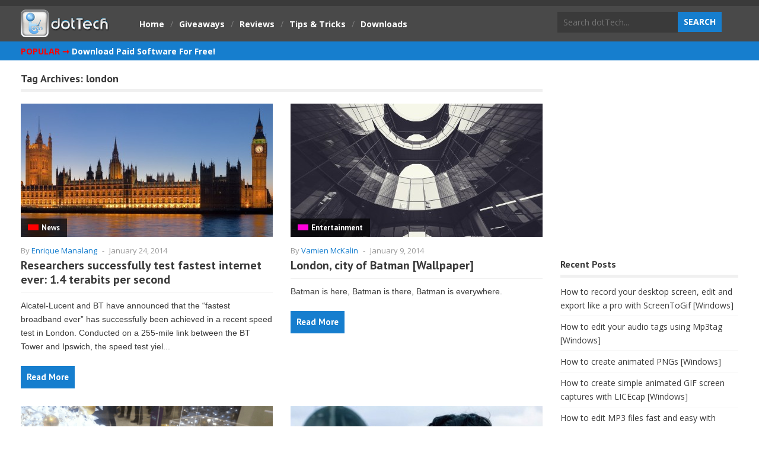

--- FILE ---
content_type: text/html; charset=UTF-8
request_url: https://dottech.org/tag/london/
body_size: 16742
content:
<!DOCTYPE html>
<!--[if IE 6]>
<html id="ie6" dir="ltr" lang="en-US" prefix="og: https://ogp.me/ns#">
<![endif]-->
<!--[if IE 7]>
<html id="ie7" dir="ltr" lang="en-US" prefix="og: https://ogp.me/ns#">
<![endif]-->
<!--[if IE 8]>
<html id="ie8" dir="ltr" lang="en-US" prefix="og: https://ogp.me/ns#">
<![endif]-->
<!--[if !(IE 6) | !(IE 7) | !(IE 8)  ]><!-->
<html dir="ltr" lang="en-US" prefix="og: https://ogp.me/ns#">
<!--<![endif]-->

<head>
<meta charset="UTF-8" />
<meta name="viewport" content="width=device-width" />

<title>london | dotTechdotTech</title>
<!--<script src="//cdn.cpxinteractive.com/brt/defs/p/38817892-053.js"></script>-->
<link rel="profile" href="http://gmpg.org/xfn/11" />
<link rel="pingback" href="https://dottech.org/xmlrpc.php" />
<!--[if lt IE 9]>
<script src="https://dottech.org/wp-content/themes/dt2/js/html5.js" type="text/javascript"></script>
<![endif]-->

		<!-- All in One SEO 4.9.2 - aioseo.com -->
	<meta name="robots" content="max-image-preview:large" />
	<meta name="msvalidate.01" content="7C0312C5C79C2989A5ACC59835197549" />
	<link rel="canonical" href="https://dottech.org/tag/london/" />
	<meta name="generator" content="All in One SEO (AIOSEO) 4.9.2" />
		<script type="application/ld+json" class="aioseo-schema">
			{"@context":"https:\/\/schema.org","@graph":[{"@type":"BreadcrumbList","@id":"https:\/\/dottech.org\/tag\/london\/#breadcrumblist","itemListElement":[{"@type":"ListItem","@id":"https:\/\/dottech.org#listItem","position":1,"name":"Home","item":"https:\/\/dottech.org","nextItem":{"@type":"ListItem","@id":"https:\/\/dottech.org\/tag\/london\/#listItem","name":"london"}},{"@type":"ListItem","@id":"https:\/\/dottech.org\/tag\/london\/#listItem","position":2,"name":"london","previousItem":{"@type":"ListItem","@id":"https:\/\/dottech.org#listItem","name":"Home"}}]},{"@type":"CollectionPage","@id":"https:\/\/dottech.org\/tag\/london\/#collectionpage","url":"https:\/\/dottech.org\/tag\/london\/","name":"london | dotTech","inLanguage":"en-US","isPartOf":{"@id":"https:\/\/dottech.org\/#website"},"breadcrumb":{"@id":"https:\/\/dottech.org\/tag\/london\/#breadcrumblist"}},{"@type":"Organization","@id":"https:\/\/dottech.org\/#organization","name":"Azadi Network LLC","description":"Professional Technologians","url":"https:\/\/dottech.org\/"},{"@type":"WebSite","@id":"https:\/\/dottech.org\/#website","url":"https:\/\/dottech.org\/","name":"dotTech","description":"Professional Technologians","inLanguage":"en-US","publisher":{"@id":"https:\/\/dottech.org\/#organization"}}]}
		</script>
		<!-- All in One SEO -->


<link rel="alternate" type="application/rss+xml" title="dotTech &raquo; Feed" href="https://dottech.org/feed/" />
<link rel="alternate" type="application/rss+xml" title="dotTech &raquo; Comments Feed" href="https://dottech.org/comments/feed/" />
<link rel="alternate" type="application/rss+xml" title="dotTech &raquo; london Tag Feed" href="https://dottech.org/tag/london/feed/" />
<style id='wp-img-auto-sizes-contain-inline-css' type='text/css'>
img:is([sizes=auto i],[sizes^="auto," i]){contain-intrinsic-size:3000px 1500px}
/*# sourceURL=wp-img-auto-sizes-contain-inline-css */
</style>
<style id='wp-emoji-styles-inline-css' type='text/css'>

	img.wp-smiley, img.emoji {
		display: inline !important;
		border: none !important;
		box-shadow: none !important;
		height: 1em !important;
		width: 1em !important;
		margin: 0 0.07em !important;
		vertical-align: -0.1em !important;
		background: none !important;
		padding: 0 !important;
	}
/*# sourceURL=wp-emoji-styles-inline-css */
</style>
<style id='wp-block-library-inline-css' type='text/css'>
:root{--wp-block-synced-color:#7a00df;--wp-block-synced-color--rgb:122,0,223;--wp-bound-block-color:var(--wp-block-synced-color);--wp-editor-canvas-background:#ddd;--wp-admin-theme-color:#007cba;--wp-admin-theme-color--rgb:0,124,186;--wp-admin-theme-color-darker-10:#006ba1;--wp-admin-theme-color-darker-10--rgb:0,107,160.5;--wp-admin-theme-color-darker-20:#005a87;--wp-admin-theme-color-darker-20--rgb:0,90,135;--wp-admin-border-width-focus:2px}@media (min-resolution:192dpi){:root{--wp-admin-border-width-focus:1.5px}}.wp-element-button{cursor:pointer}:root .has-very-light-gray-background-color{background-color:#eee}:root .has-very-dark-gray-background-color{background-color:#313131}:root .has-very-light-gray-color{color:#eee}:root .has-very-dark-gray-color{color:#313131}:root .has-vivid-green-cyan-to-vivid-cyan-blue-gradient-background{background:linear-gradient(135deg,#00d084,#0693e3)}:root .has-purple-crush-gradient-background{background:linear-gradient(135deg,#34e2e4,#4721fb 50%,#ab1dfe)}:root .has-hazy-dawn-gradient-background{background:linear-gradient(135deg,#faaca8,#dad0ec)}:root .has-subdued-olive-gradient-background{background:linear-gradient(135deg,#fafae1,#67a671)}:root .has-atomic-cream-gradient-background{background:linear-gradient(135deg,#fdd79a,#004a59)}:root .has-nightshade-gradient-background{background:linear-gradient(135deg,#330968,#31cdcf)}:root .has-midnight-gradient-background{background:linear-gradient(135deg,#020381,#2874fc)}:root{--wp--preset--font-size--normal:16px;--wp--preset--font-size--huge:42px}.has-regular-font-size{font-size:1em}.has-larger-font-size{font-size:2.625em}.has-normal-font-size{font-size:var(--wp--preset--font-size--normal)}.has-huge-font-size{font-size:var(--wp--preset--font-size--huge)}.has-text-align-center{text-align:center}.has-text-align-left{text-align:left}.has-text-align-right{text-align:right}.has-fit-text{white-space:nowrap!important}#end-resizable-editor-section{display:none}.aligncenter{clear:both}.items-justified-left{justify-content:flex-start}.items-justified-center{justify-content:center}.items-justified-right{justify-content:flex-end}.items-justified-space-between{justify-content:space-between}.screen-reader-text{border:0;clip-path:inset(50%);height:1px;margin:-1px;overflow:hidden;padding:0;position:absolute;width:1px;word-wrap:normal!important}.screen-reader-text:focus{background-color:#ddd;clip-path:none;color:#444;display:block;font-size:1em;height:auto;left:5px;line-height:normal;padding:15px 23px 14px;text-decoration:none;top:5px;width:auto;z-index:100000}html :where(.has-border-color){border-style:solid}html :where([style*=border-top-color]){border-top-style:solid}html :where([style*=border-right-color]){border-right-style:solid}html :where([style*=border-bottom-color]){border-bottom-style:solid}html :where([style*=border-left-color]){border-left-style:solid}html :where([style*=border-width]){border-style:solid}html :where([style*=border-top-width]){border-top-style:solid}html :where([style*=border-right-width]){border-right-style:solid}html :where([style*=border-bottom-width]){border-bottom-style:solid}html :where([style*=border-left-width]){border-left-style:solid}html :where(img[class*=wp-image-]){height:auto;max-width:100%}:where(figure){margin:0 0 1em}html :where(.is-position-sticky){--wp-admin--admin-bar--position-offset:var(--wp-admin--admin-bar--height,0px)}@media screen and (max-width:600px){html :where(.is-position-sticky){--wp-admin--admin-bar--position-offset:0px}}

/*# sourceURL=wp-block-library-inline-css */
</style><style id='global-styles-inline-css' type='text/css'>
:root{--wp--preset--aspect-ratio--square: 1;--wp--preset--aspect-ratio--4-3: 4/3;--wp--preset--aspect-ratio--3-4: 3/4;--wp--preset--aspect-ratio--3-2: 3/2;--wp--preset--aspect-ratio--2-3: 2/3;--wp--preset--aspect-ratio--16-9: 16/9;--wp--preset--aspect-ratio--9-16: 9/16;--wp--preset--color--black: #000000;--wp--preset--color--cyan-bluish-gray: #abb8c3;--wp--preset--color--white: #ffffff;--wp--preset--color--pale-pink: #f78da7;--wp--preset--color--vivid-red: #cf2e2e;--wp--preset--color--luminous-vivid-orange: #ff6900;--wp--preset--color--luminous-vivid-amber: #fcb900;--wp--preset--color--light-green-cyan: #7bdcb5;--wp--preset--color--vivid-green-cyan: #00d084;--wp--preset--color--pale-cyan-blue: #8ed1fc;--wp--preset--color--vivid-cyan-blue: #0693e3;--wp--preset--color--vivid-purple: #9b51e0;--wp--preset--gradient--vivid-cyan-blue-to-vivid-purple: linear-gradient(135deg,rgb(6,147,227) 0%,rgb(155,81,224) 100%);--wp--preset--gradient--light-green-cyan-to-vivid-green-cyan: linear-gradient(135deg,rgb(122,220,180) 0%,rgb(0,208,130) 100%);--wp--preset--gradient--luminous-vivid-amber-to-luminous-vivid-orange: linear-gradient(135deg,rgb(252,185,0) 0%,rgb(255,105,0) 100%);--wp--preset--gradient--luminous-vivid-orange-to-vivid-red: linear-gradient(135deg,rgb(255,105,0) 0%,rgb(207,46,46) 100%);--wp--preset--gradient--very-light-gray-to-cyan-bluish-gray: linear-gradient(135deg,rgb(238,238,238) 0%,rgb(169,184,195) 100%);--wp--preset--gradient--cool-to-warm-spectrum: linear-gradient(135deg,rgb(74,234,220) 0%,rgb(151,120,209) 20%,rgb(207,42,186) 40%,rgb(238,44,130) 60%,rgb(251,105,98) 80%,rgb(254,248,76) 100%);--wp--preset--gradient--blush-light-purple: linear-gradient(135deg,rgb(255,206,236) 0%,rgb(152,150,240) 100%);--wp--preset--gradient--blush-bordeaux: linear-gradient(135deg,rgb(254,205,165) 0%,rgb(254,45,45) 50%,rgb(107,0,62) 100%);--wp--preset--gradient--luminous-dusk: linear-gradient(135deg,rgb(255,203,112) 0%,rgb(199,81,192) 50%,rgb(65,88,208) 100%);--wp--preset--gradient--pale-ocean: linear-gradient(135deg,rgb(255,245,203) 0%,rgb(182,227,212) 50%,rgb(51,167,181) 100%);--wp--preset--gradient--electric-grass: linear-gradient(135deg,rgb(202,248,128) 0%,rgb(113,206,126) 100%);--wp--preset--gradient--midnight: linear-gradient(135deg,rgb(2,3,129) 0%,rgb(40,116,252) 100%);--wp--preset--font-size--small: 13px;--wp--preset--font-size--medium: 20px;--wp--preset--font-size--large: 36px;--wp--preset--font-size--x-large: 42px;--wp--preset--spacing--20: 0.44rem;--wp--preset--spacing--30: 0.67rem;--wp--preset--spacing--40: 1rem;--wp--preset--spacing--50: 1.5rem;--wp--preset--spacing--60: 2.25rem;--wp--preset--spacing--70: 3.38rem;--wp--preset--spacing--80: 5.06rem;--wp--preset--shadow--natural: 6px 6px 9px rgba(0, 0, 0, 0.2);--wp--preset--shadow--deep: 12px 12px 50px rgba(0, 0, 0, 0.4);--wp--preset--shadow--sharp: 6px 6px 0px rgba(0, 0, 0, 0.2);--wp--preset--shadow--outlined: 6px 6px 0px -3px rgb(255, 255, 255), 6px 6px rgb(0, 0, 0);--wp--preset--shadow--crisp: 6px 6px 0px rgb(0, 0, 0);}:where(.is-layout-flex){gap: 0.5em;}:where(.is-layout-grid){gap: 0.5em;}body .is-layout-flex{display: flex;}.is-layout-flex{flex-wrap: wrap;align-items: center;}.is-layout-flex > :is(*, div){margin: 0;}body .is-layout-grid{display: grid;}.is-layout-grid > :is(*, div){margin: 0;}:where(.wp-block-columns.is-layout-flex){gap: 2em;}:where(.wp-block-columns.is-layout-grid){gap: 2em;}:where(.wp-block-post-template.is-layout-flex){gap: 1.25em;}:where(.wp-block-post-template.is-layout-grid){gap: 1.25em;}.has-black-color{color: var(--wp--preset--color--black) !important;}.has-cyan-bluish-gray-color{color: var(--wp--preset--color--cyan-bluish-gray) !important;}.has-white-color{color: var(--wp--preset--color--white) !important;}.has-pale-pink-color{color: var(--wp--preset--color--pale-pink) !important;}.has-vivid-red-color{color: var(--wp--preset--color--vivid-red) !important;}.has-luminous-vivid-orange-color{color: var(--wp--preset--color--luminous-vivid-orange) !important;}.has-luminous-vivid-amber-color{color: var(--wp--preset--color--luminous-vivid-amber) !important;}.has-light-green-cyan-color{color: var(--wp--preset--color--light-green-cyan) !important;}.has-vivid-green-cyan-color{color: var(--wp--preset--color--vivid-green-cyan) !important;}.has-pale-cyan-blue-color{color: var(--wp--preset--color--pale-cyan-blue) !important;}.has-vivid-cyan-blue-color{color: var(--wp--preset--color--vivid-cyan-blue) !important;}.has-vivid-purple-color{color: var(--wp--preset--color--vivid-purple) !important;}.has-black-background-color{background-color: var(--wp--preset--color--black) !important;}.has-cyan-bluish-gray-background-color{background-color: var(--wp--preset--color--cyan-bluish-gray) !important;}.has-white-background-color{background-color: var(--wp--preset--color--white) !important;}.has-pale-pink-background-color{background-color: var(--wp--preset--color--pale-pink) !important;}.has-vivid-red-background-color{background-color: var(--wp--preset--color--vivid-red) !important;}.has-luminous-vivid-orange-background-color{background-color: var(--wp--preset--color--luminous-vivid-orange) !important;}.has-luminous-vivid-amber-background-color{background-color: var(--wp--preset--color--luminous-vivid-amber) !important;}.has-light-green-cyan-background-color{background-color: var(--wp--preset--color--light-green-cyan) !important;}.has-vivid-green-cyan-background-color{background-color: var(--wp--preset--color--vivid-green-cyan) !important;}.has-pale-cyan-blue-background-color{background-color: var(--wp--preset--color--pale-cyan-blue) !important;}.has-vivid-cyan-blue-background-color{background-color: var(--wp--preset--color--vivid-cyan-blue) !important;}.has-vivid-purple-background-color{background-color: var(--wp--preset--color--vivid-purple) !important;}.has-black-border-color{border-color: var(--wp--preset--color--black) !important;}.has-cyan-bluish-gray-border-color{border-color: var(--wp--preset--color--cyan-bluish-gray) !important;}.has-white-border-color{border-color: var(--wp--preset--color--white) !important;}.has-pale-pink-border-color{border-color: var(--wp--preset--color--pale-pink) !important;}.has-vivid-red-border-color{border-color: var(--wp--preset--color--vivid-red) !important;}.has-luminous-vivid-orange-border-color{border-color: var(--wp--preset--color--luminous-vivid-orange) !important;}.has-luminous-vivid-amber-border-color{border-color: var(--wp--preset--color--luminous-vivid-amber) !important;}.has-light-green-cyan-border-color{border-color: var(--wp--preset--color--light-green-cyan) !important;}.has-vivid-green-cyan-border-color{border-color: var(--wp--preset--color--vivid-green-cyan) !important;}.has-pale-cyan-blue-border-color{border-color: var(--wp--preset--color--pale-cyan-blue) !important;}.has-vivid-cyan-blue-border-color{border-color: var(--wp--preset--color--vivid-cyan-blue) !important;}.has-vivid-purple-border-color{border-color: var(--wp--preset--color--vivid-purple) !important;}.has-vivid-cyan-blue-to-vivid-purple-gradient-background{background: var(--wp--preset--gradient--vivid-cyan-blue-to-vivid-purple) !important;}.has-light-green-cyan-to-vivid-green-cyan-gradient-background{background: var(--wp--preset--gradient--light-green-cyan-to-vivid-green-cyan) !important;}.has-luminous-vivid-amber-to-luminous-vivid-orange-gradient-background{background: var(--wp--preset--gradient--luminous-vivid-amber-to-luminous-vivid-orange) !important;}.has-luminous-vivid-orange-to-vivid-red-gradient-background{background: var(--wp--preset--gradient--luminous-vivid-orange-to-vivid-red) !important;}.has-very-light-gray-to-cyan-bluish-gray-gradient-background{background: var(--wp--preset--gradient--very-light-gray-to-cyan-bluish-gray) !important;}.has-cool-to-warm-spectrum-gradient-background{background: var(--wp--preset--gradient--cool-to-warm-spectrum) !important;}.has-blush-light-purple-gradient-background{background: var(--wp--preset--gradient--blush-light-purple) !important;}.has-blush-bordeaux-gradient-background{background: var(--wp--preset--gradient--blush-bordeaux) !important;}.has-luminous-dusk-gradient-background{background: var(--wp--preset--gradient--luminous-dusk) !important;}.has-pale-ocean-gradient-background{background: var(--wp--preset--gradient--pale-ocean) !important;}.has-electric-grass-gradient-background{background: var(--wp--preset--gradient--electric-grass) !important;}.has-midnight-gradient-background{background: var(--wp--preset--gradient--midnight) !important;}.has-small-font-size{font-size: var(--wp--preset--font-size--small) !important;}.has-medium-font-size{font-size: var(--wp--preset--font-size--medium) !important;}.has-large-font-size{font-size: var(--wp--preset--font-size--large) !important;}.has-x-large-font-size{font-size: var(--wp--preset--font-size--x-large) !important;}
/*# sourceURL=global-styles-inline-css */
</style>

<style id='classic-theme-styles-inline-css' type='text/css'>
/*! This file is auto-generated */
.wp-block-button__link{color:#fff;background-color:#32373c;border-radius:9999px;box-shadow:none;text-decoration:none;padding:calc(.667em + 2px) calc(1.333em + 2px);font-size:1.125em}.wp-block-file__button{background:#32373c;color:#fff;text-decoration:none}
/*# sourceURL=/wp-includes/css/classic-themes.min.css */
</style>
<link rel='stylesheet' id='wt-style-css' href='https://dottech.org/wp-content/themes/dt2-child/style.css?ver=6.9' type='text/css' media='all' />
<style id='wt-style-inline-css' type='text/css'>
#main-menu,
  #main-menu ul li ul li a,
 #main-menu ul li:hover ul li a,
 #main-menu ul li.over ul li a,
 #main-menu ul li ul li:hover ul li a,
 #main-menu ul li ul li.over ul li a{ 
    background: #167ECE 
}

#main-menu{ 
    border-bottom: 4px solid #167ECE 
}

#main-menu .current-menu-item,
 #main-menu .current_page_item,
 #main-menu ul li a:hover,
 #main-menu ul li ul li:hover a,
 #main-menu ul li ul li.over a,
 #main-menu ul li ul li ul li a:hover{ 
    background: #167ECE 
}

.main-color,
 .entry-meta .author a,
 .entry-content a{ 
    color: #167ECE 
}

.main-color-bg,
 .pagination a:hover,
 .pagination .current,
 .review-container .review-header,
 .review-stars div,
 #respond input[type=submit],
 .tagcloud a,
 .pagination-links li a,
 .entry-footer .tags a:hover{ 
    background-color: #167ECE 
}

.widget_tabs .widget-tabs-title-container ul li:hover:after,
 .widget_tabs .widget-tabs-title-container ul li.active:after{ 
    border-color: #167ECE #FFFFFF
}

.post-nav,
 #comments h3.comments-title{ 
    border-bottom: 5px solid #167ECE 
}

#footer{ 
    border-top: 10px solid #167ECE 
}


/*# sourceURL=wt-style-inline-css */
</style>
<script type="text/javascript" src="https://dottech.org/wp-includes/js/jquery/jquery.min.js?ver=3.7.1" id="jquery-core-js"></script>
<script type="text/javascript" src="https://dottech.org/wp-includes/js/jquery/jquery-migrate.min.js?ver=3.4.1" id="jquery-migrate-js"></script>
<link rel="https://api.w.org/" href="https://dottech.org/wp-json/" /><link rel="alternate" title="JSON" type="application/json" href="https://dottech.org/wp-json/wp/v2/tags/9011" /><link rel="EditURI" type="application/rsd+xml" title="RSD" href="https://dottech.org/xmlrpc.php?rsd" />
<meta name="generator" content="WordPress 6.9" />
<!--<script type='text/javascript'>
  var googletag = googletag || {};
  googletag.cmd = googletag.cmd || [];
  (function() {
    var gads = document.createElement('script');
    gads.async = true;
    gads.type = 'text/javascript';
    var useSSL = 'https:' == document.location.protocol;
    gads.src = (useSSL ? 'https:' : 'http:') +
      '//www.googletagservices.com/tag/js/gpt.js';
    var node = document.getElementsByTagName('script')[0];
    node.parentNode.insertBefore(gads, node);
  })();
</script>-->

<!--<script type='text/javascript'>
  googletag.cmd.push(function() {
    googletag.defineSlot('/127631586/dT_160x600_1', [160, 600], 'div-gpt-ad-1449359670431-0').addService(googletag.pubads());
    googletag.pubads().enableSingleRequest();
    googletag.enableServices();
  });
</script>

<script type='text/javascript'>
  googletag.cmd.push(function() {
    googletag.defineSlot('/127631586/dT_300x250_1', [300, 250], 'div-gpt-ad-1445556001449-0').addService(googletag.pubads());
    googletag.pubads().enableSingleRequest();
    googletag.enableServices();
  });
</script>

<script type='text/javascript'>
  googletag.cmd.push(function() {
    googletag.defineSlot('/127631586/dT_300x250_2', [300, 250], 'div-gpt-ad-1445556754179-0').addService(googletag.pubads());
    googletag.pubads().enableSingleRequest();
    googletag.enableServices();
  });
</script>

<script type='text/javascript'>
  googletag.cmd.push(function() {
    googletag.defineSlot('/127631586/dT_300x250_3', [300, 250], 'div-gpt-ad-1445556816684-0').addService(googletag.pubads());
    googletag.pubads().enableSingleRequest();
    googletag.enableServices();
  });
</script>

<script type='text/javascript'>
  googletag.cmd.push(function() {
    googletag.defineSlot('/127631586/dT_300x250_4', [300, 250], 'div-gpt-ad-1445556887090-0').addService(googletag.pubads());
    googletag.pubads().enableSingleRequest();
    googletag.enableServices();
  });
</script>

<script type='text/javascript'>
  googletag.cmd.push(function() {
    googletag.defineSlot('/127631586/dT_728x90_1', [728, 90], 'div-gpt-ad-1449359612324-0').addService(googletag.pubads());
    googletag.pubads().enableSingleRequest();
    googletag.enableServices();
  });
</script>-->
<!--<script type='text/javascript'>
  var googletag = googletag || {};
  googletag.cmd = googletag.cmd || [];
  (function() {
    var gads = document.createElement('script');
    gads.async = true;
    gads.type = 'text/javascript';
    var useSSL = 'https:' == document.location.protocol;
    gads.src = (useSSL ? 'https:' : 'http:') +
      '//www.googletagservices.com/tag/js/gpt.js';
    var node = document.getElementsByTagName('script')[0];
    node.parentNode.insertBefore(gads, node);
  })();
</script>
<script type='text/javascript'>
  googletag.cmd.push(function() {
    googletag.defineSlot('/127631586/dT_160x600_b', [160, 600], 'div-gpt-ad-1458294699204-0').addService(googletag.pubads());
    googletag.pubads().enableSingleRequest();
    googletag.enableServices();
  });
</script>

<script type='text/javascript'>
  googletag.cmd.push(function() {
    googletag.defineSlot('/127631586/dT_300x250_b_1', [300, 250], 'div-gpt-ad-1458294876101-0').addService(googletag.pubads());
    googletag.pubads().enableSingleRequest();
    googletag.enableServices();
  });
</script>

<script type='text/javascript'>
  googletag.cmd.push(function() {
    googletag.defineSlot('/127631586/dT_300x250_b_2', [300, 250], 'div-gpt-ad-1458294917744-0').addService(googletag.pubads());
    googletag.pubads().enableSingleRequest();
    googletag.enableServices();
  });
</script>

<script type='text/javascript'>
  googletag.cmd.push(function() {
    googletag.defineSlot('/127631586/dT_300x250_b_3', [300, 250], 'div-gpt-ad-1458294941506-0').addService(googletag.pubads());
    googletag.pubads().enableSingleRequest();
    googletag.enableServices();
  });
</script>

<script type='text/javascript'>
  googletag.cmd.push(function() {
    googletag.defineSlot('/127631586/dT_300x250_b_4', [300, 250], 'div-gpt-ad-1458294972946-0').addService(googletag.pubads());
    googletag.pubads().enableSingleRequest();
    googletag.enableServices();
  });
</script>

<script type='text/javascript'>
  googletag.cmd.push(function() {
    googletag.defineSlot('/127631586/dT_728x90_b', [728, 90], 'div-gpt-ad-1458295025764-0').addService(googletag.pubads());
    googletag.pubads().enableSingleRequest();
    googletag.enableServices();
  });
</script>-->
	
<script data-ad-client="ca-pub-7509691062097195" async src="https://pagead2.googlesyndication.com/pagead/js/adsbygoogle.js"></script>
	<script data-ad-client="ca-pub-6453548621946892" async src="https://pagead2.googlesyndication.com/pagead/js/adsbygoogle.js"></script>
	<script data-ad-client="ca-pub-8977730380648776" async src="https://pagead2.googlesyndication.com/pagead/js/adsbygoogle.js"></script>
	<script data-ad-client="ca-pub-7808729936823934" async src="https://pagead2.googlesyndication.com/pagead/js/adsbygoogle.js"></script>
	<script data-ad-client="ca-pub-8052508224677592" async src="https://pagead2.googlesyndication.com/pagead/js/adsbygoogle.js"></script>

<meta name="generator" content="WP Rocket 3.20.3" data-wpr-features="wpr_desktop" /></head>
<body class="archive tag tag-london tag-9011 wp-theme-dt2 wp-child-theme-dt2-child">
	<script async src="//pagead2.googlesyndication.com/pagead/js/adsbygoogle.js"></script>
	<script>
	  (adsbygoogle = window.adsbygoogle || []).push({
		google_ad_client: "ca-pub-9004832441082633",
		enable_page_level_ads: true
	  });
	</script>
	<header data-rocket-location-hash="639a8427519e153a208a5bba533a62d8" id="header">			
		
		<div data-rocket-location-hash="496bf186f792796bbcc378885ac183df" class="inner-wrap">
			<div data-rocket-location-hash="84ed4d5a10953f3955b9bcba2177f3bd" class="logo">			
									<h1>
						<a href="https://dottech.org" title="dotTech">
							<img src="https://dottech.org/wp-content/uploads/2014/03/dottech_logo_custom_50px_v4.png" alt="dotTech" />
						</a>
					</h1>	
					
			</div>
					
			<div data-rocket-location-hash="33d5367a9189da29350aa567ea8ff1d6" class="top-menu">
				<ul id="menu-new-menu-without-submenus" class="menu"><li id="menu-item-206104" class="menu-item menu-item-type-custom menu-item-object-custom menu-item-home menu-item-206104"><span>/</span><a href="//dottech.org">Home</a></li>
<li id="menu-item-206105" class="menu-item menu-item-type-post_type menu-item-object-page menu-item-206105"><span>/</span><a href="https://dottech.org/giveaway/">Giveaways</a></li>
<li id="menu-item-206106" class="menu-item menu-item-type-custom menu-item-object-custom menu-item-206106"><span>/</span><a href="//dottech.org/tag/app-software-reviews">Reviews</a></li>
<li id="menu-item-206135" class="menu-item menu-item-type-custom menu-item-object-custom menu-item-206135"><span>/</span><a href="//dottech.org/tag/tips-and-tricks">Tips &#038; Tricks</a></li>
<li id="menu-item-206146" class="menu-item menu-item-type-custom menu-item-object-custom menu-item-206146"><span>/</span><a target="_blank" href="http://sharewareonsale.com">Downloads</a></li>
</ul>			</div>		
			
						
			<!--<span class="top_login">
								<a href="/wp-admin/profile.php">Edit profile</a> / <a href="">Logout</a>
										<a href="/wp-register.php">Register</a> / <a href="">Login</a>
								</span>-->
			<div data-rocket-location-hash="9d0c25d3060c67994a283e229bef6a12" class="search">
					<form method="get" id="searchform" action="https://dottech.org/search-dottech/">
		<input type="text" class="searchfield" name="q" id="s" placeholder="Search dotTech..." />
		<input type="hidden" name="cx" value="partner-pub-9004832441082633:uq8ha7y7cms" />
		<input type="hidden" name="cof" value="FORID:11" />
		<input type="hidden" name="ie" value="ISO-8859-1" />
		<input type="submit" class="submit button main-color-bg" name="submit" id="searchsubmit" value="Search" />
	</form>
	<script type="text/javascript" src="//www.google.com/coop/cse/brand?form=cse-search-box&amp;lang=en"></script>			</div>
		</div> <!-- /wrap -->		
		<div data-rocket-location-hash="b90db6fc41a043c404f52d08e8faf8e0" class="clearfix"></div>
	</header>
	
	<div data-rocket-location-hash="fcceb3a82b023ae6ad99c136cb335c02" class="mobile_wrapper_menu">
	<div data-rocket-location-hash="2c7fcfc44cb6153a4535a903b0300cbe" id="main-menu">
		<div data-rocket-location-hash="ca8ce059d0c1f39c6c4ec5841bd8e657" class="inner-wrap" style="height:100%;">
			<!--<script async src="//pagead2.googlesyndication.com/pagead/js/adsbygoogle.js"></script>
			<!-- dT Top Links
			<ins class="adsbygoogle"
				 style="display:inline-block;width:728px;height:15px"
				 data-ad-client="ca-pub-9004832441082633"
				 data-ad-slot="1890918752"></ins>
			<script>
			(adsbygoogle = window.adsbygoogle || []).push({});
			</script>-->
			<div style="padding-top:5px;">
			<span class="top_popular">POPULAR &#10142;</span><span class="top_other">
						<a href="/giveaway">Download Paid Software For Free!</a><!--<a href="/best-free-windows-software">Best Free Windows Software</a> / <a href="/how-to-root-android-jailbreak-ios-iphone-ipad-homebrew-webos">How To Root Android Devices</a> / <a href="/best-free-android-apps">Best Free Android Apps</a></span>-->
			</div>
		</div>
		<div data-rocket-location-hash="c8d22d481ecd76c1c7f983df4686388e" class="clearfix"></div>
	</div></div>
	
	<div data-rocket-location-hash="7b7f1d2864bba43b372cfc590710c7a9" id="container" class="hfeed">	
		
	<div data-rocket-location-hash="f1f77fbb310e3daab39e0ad355bfd53b" id="main">	
<div data-rocket-location-hash="913eab50ff199decedb0215b21fed15c" id="content" class="post-archive tag-archive">
			
		<header class="archive-header">
			<h3 class="archive-title">Tag Archives: <span>london</span></h3>
			
					</header>

		<div class="archive-postlist">
							
															
				<div class="col col-425">
					
<article id="post-145024" class="post-145024 post type-post status-publish format-standard has-post-thumbnail hentry category-web tag-1-4-terabits tag-alcatel-lucent tag-broadband tag-bt tag-bt-tower tag-engineering tag-fastest-broadband-ever tag-internet2 tag-london tag-news tag-point-topic tag-research tag-speed-test tag-terabit tag-uk tag-web2 tag-wtf">	
	
			<div class="thumbnail overlay">
			<div class="a425-225-img">
			<a href="https://dottech.org/145024/researchers-successfully-test-fastest-internet-ever-1-4-terabits-per-second/" >
				<img width="425" height="225" src="https://dottech.org/wp-content/uploads/2014/01/london-425x225.jpg" class="attachment-wt-img-425_225 size-wt-img-425_225 wp-post-image" alt="" decoding="async" fetchpriority="high" />			</a>
			<div class="cat-bullet"><span class="cat"><span class="news"></span><h6><a href="/tag/news">News</a></h6></span></div>
			</div>
		</div>		
		
		
	<header class="entry-header">							
		<div class="entry-meta">
			<span class="author">By <a href="https://dottech.org/author/enrique/" title="Posts by Enrique Manalang" rel="author">Enrique Manalang</a></span>
			<span class="sep">-</span>
			<span class="date">January 24, 2014</span>
																			
		</div>
		
		<h3>								
			<a href="https://dottech.org/145024/researchers-successfully-test-fastest-internet-ever-1-4-terabits-per-second/">
				Researchers successfully test fastest internet ever: 1.4 terabits per second			</a>
		</h3>
	</header>
	
	<div class="entry-excerpt">
		<p>
			Alcatel-Lucent and BT have announced that the &#8220;fastest broadband ever&#8221; has successfully been achieved in a recent speed test in London. Conducted on a 255-mile link between the BT Tower and Ipswich, the speed test yiel...		</p>
	</div>
	
	<footer class="entry-footer">
		<div class="read-more main-color-bg"><h5><a href="https://dottech.org/145024/researchers-successfully-test-fastest-internet-ever-1-4-terabits-per-second/">Read More</a></h5></div>
			</footer>
	
</article><!-- /post-145024 -->
				</div>
																			
				<div class="col col-425 col-last">
					
<article id="post-143196" class="post-143196 post type-post status-publish format-standard has-post-thumbnail hentry category-miscellaneous tag-batman tag-cities tag-entertainment tag-images tag-london tag-main tag-uk tag-wallpapers">	
	
			<div class="thumbnail overlay">
			<div class="a425-225-img">
			<a href="https://dottech.org/143196/london-city-of-batman-wallpaper/" >
				<img width="425" height="225" src="https://dottech.org/wp-content/uploads/2014/01/cityofbatman_1920x1080-425x225.jpg" class="attachment-wt-img-425_225 size-wt-img-425_225 wp-post-image" alt="" decoding="async" />			</a>
			<div class="cat-bullet"><span class="cat"><span class="entertainment"></span><h6><a href="/tag/entertainment">Entertainment</a></h6></span></div>
			</div>
		</div>		
		
		
	<header class="entry-header">							
		<div class="entry-meta">
			<span class="author">By <a href="https://dottech.org/author/vames/" title="Posts by Vamien McKalin" rel="author">Vamien McKalin</a></span>
			<span class="sep">-</span>
			<span class="date">January 9, 2014</span>
																			
		</div>
		
		<h3>								
			<a href="https://dottech.org/143196/london-city-of-batman-wallpaper/">
				London, city of Batman [Wallpaper]			</a>
		</h3>
	</header>
	
	<div class="entry-excerpt">
		<p>
			Batman is here, Batman is there, Batman is everywhere. 		</p>
	</div>
	
	<footer class="entry-footer">
		<div class="read-more main-color-bg"><h5><a href="https://dottech.org/143196/london-city-of-batman-wallpaper/">Read More</a></h5></div>
			</footer>
	
</article><!-- /post-143196 -->
				</div>
																			
				<div class="col col-425">
					
<article id="post-140479" class="post-140479 post type-post status-publish format-standard has-post-thumbnail hentry category-tech-news tag-17067 tag-10585 tag-24-karat tag-expensive tag-gold-xbox-one tag-harrods tag-london tag-microsoft tag-news tag-uk tag-video-game-consoles tag-wtf tag-xbox tag-xbox-one">	
	
			<div class="thumbnail overlay">
			<div class="a425-225-img">
			<a href="https://dottech.org/140479/this-xbox-one-costs-10000-why-it-is-made-of-pure-gold/" >
				<img width="425" height="225" src="https://dottech.org/wp-content/uploads/2013/12/goldxboxone-425x225.png" class="attachment-wt-img-425_225 size-wt-img-425_225 wp-post-image" alt="" decoding="async" />			</a>
			<div class="cat-bullet"><span class="cat"><span class="news"></span><h6><a href="/tag/news">News</a></h6></span></div>
			</div>
		</div>		
		
		
	<header class="entry-header">							
		<div class="entry-meta">
			<span class="author">By <a href="https://dottech.org/author/enrique/" title="Posts by Enrique Manalang" rel="author">Enrique Manalang</a></span>
			<span class="sep">-</span>
			<span class="date">December 18, 2013</span>
																			
		</div>
		
		<h3>								
			<a href="https://dottech.org/140479/this-xbox-one-costs-10000-why-it-is-made-of-pure-gold/">
				This Xbox One costs $10,000. Why? It is made of pure gold			</a>
		</h3>
	</header>
	
	<div class="entry-excerpt">
		<p>
			If you head over to Harrods in London right now, you can buy the gamer in your life the most ridiculous thing available in gaming right now. This 24-karat gold Xbox One costs a whopping $10,000 and offers no extra features whatsoe...		</p>
	</div>
	
	<footer class="entry-footer">
		<div class="read-more main-color-bg"><h5><a href="https://dottech.org/140479/this-xbox-one-costs-10000-why-it-is-made-of-pure-gold/">Read More</a></h5></div>
			</footer>
	
</article><!-- /post-140479 -->
				</div>
																			
				<div class="col col-425 col-last">
					
<article id="post-138942" class="post-138942 post type-post status-publish format-standard has-post-thumbnail hentry category-tech-news tag-baker-street tag-bbc tag-benedict-cumberbatch tag-hollywood tag-launch-trailer tag-london tag-martin-freeman tag-news tag-season-3 tag-series-three tag-sherlock tag-trailer tag-tv-shows tag-video tag-watson">	
	
			<div class="thumbnail overlay">
			<div class="a425-225-img">
			<a href="https://dottech.org/138942/sherlocks-long-awaited-third-season-begins-january-19th-new-trailer-released-video/" >
				<img width="425" height="225" src="https://dottech.org/wp-content/uploads/2013/12/sherlock-425x225.jpg" class="attachment-wt-img-425_225 size-wt-img-425_225 wp-post-image" alt="" decoding="async" loading="lazy" />			</a>
			<div class="cat-bullet"><span class="cat"><span class="news"></span><h6><a href="/tag/news">News</a></h6></span></div>
			</div>
		</div>		
		
		
	<header class="entry-header">							
		<div class="entry-meta">
			<span class="author">By <a href="https://dottech.org/author/enrique/" title="Posts by Enrique Manalang" rel="author">Enrique Manalang</a></span>
			<span class="sep">-</span>
			<span class="date">December 10, 2013</span>
																			
		</div>
		
		<h3>								
			<a href="https://dottech.org/138942/sherlocks-long-awaited-third-season-begins-january-19th-new-trailer-released-video/">
				Sherlock&#8217;s long awaited third season begins January 19th, new trailer released [Video]			</a>
		</h3>
	</header>
	
	<div class="entry-excerpt">
		<p>
			After teasing us with tiny glimpses, we&#8217;re finally getting a look at what to expect from Sherlock&#8217;s return to television. The third season of the award-winning show arrives next month on January 19th, and the BBC has r...		</p>
	</div>
	
	<footer class="entry-footer">
		<div class="read-more main-color-bg"><h5><a href="https://dottech.org/138942/sherlocks-long-awaited-third-season-begins-january-19th-new-trailer-released-video/">Read More</a></h5></div>
			</footer>
	
</article><!-- /post-138942 -->
				</div>
																			
				<div class="col col-425">
					
<article id="post-131124" class="post-131124 post type-post status-publish format-standard has-post-thumbnail hentry category-miscellaneous tag-adults tag-firefighters tag-humans tag-london tag-love tag-news tag-penis tag-robot tag-toaster tag-toasters tag-uk tag-wtf">	
	
			<div class="thumbnail overlay">
			<div class="a425-225-img">
			<a href="https://dottech.org/131124/london-man-gets-penis-stuck-toaster-firefighters-rescue/" >
				<img width="425" height="225" src="https://dottech.org/wp-content/uploads/2013/10/toaster-425x225.jpg" class="attachment-wt-img-425_225 size-wt-img-425_225 wp-post-image" alt="" decoding="async" loading="lazy" />			</a>
			<div class="cat-bullet"><span class="cat"><span class="news"></span><h6><a href="/tag/news">News</a></h6></span></div>
			</div>
		</div>		
		
		
	<header class="entry-header">							
		<div class="entry-meta">
			<span class="author">By <a href="https://dottech.org/author/vames/" title="Posts by Vamien McKalin" rel="author">Vamien McKalin</a></span>
			<span class="sep">-</span>
			<span class="date">October 11, 2013</span>
																			
		</div>
		
		<h3>								
			<a href="https://dottech.org/131124/london-man-gets-penis-stuck-toaster-firefighters-rescue/">
				London man gets penis stuck in toaster, firefighters to the rescue			</a>
		</h3>
	</header>
	
	<div class="entry-excerpt">
		<p>
			For some reason, the human male seems to enjoy getting his sexual organ stuck in things. (I say that in the most clean way possible.) On many occasions, the objects the penis is stuck in makes you wonder if, in the future, man wil...		</p>
	</div>
	
	<footer class="entry-footer">
		<div class="read-more main-color-bg"><h5><a href="https://dottech.org/131124/london-man-gets-penis-stuck-toaster-firefighters-rescue/">Read More</a></h5></div>
			</footer>
	
</article><!-- /post-131124 -->
				</div>
																			
				<div class="col col-425 col-last">
					
<article id="post-130074" class="post-130074 post type-post status-publish format-standard has-post-thumbnail hentry category-tech-news tag-london tag-news tag-one tag-os tag-smartwater tag-tech tag-technology tag-ultra tag-vehicle">	
	
			<div class="thumbnail overlay">
			<div class="a425-225-img">
			<a href="https://dottech.org/130074/london-police-testing-smartwater-liquid-substance-turns-thieves-green/" >
				<img width="425" height="225" src="https://dottech.org/wp-content/uploads/2013/09/smartwater-425x225.jpg" class="attachment-wt-img-425_225 size-wt-img-425_225 wp-post-image" alt="" decoding="async" loading="lazy" />			</a>
			<div class="cat-bullet"><span class="cat"><span class="news"></span><h6><a href="/tag/news">News</a></h6></span></div>
			</div>
		</div>		
		
		
	<header class="entry-header">							
		<div class="entry-meta">
			<span class="author">By <a href="https://dottech.org/author/vames/" title="Posts by Vamien McKalin" rel="author">Vamien McKalin</a></span>
			<span class="sep">-</span>
			<span class="date">October 2, 2013</span>
																			
		</div>
		
		<h3>								
			<a href="https://dottech.org/130074/london-police-testing-smartwater-liquid-substance-turns-thieves-green/">
				London police are testing SmartWater, a liquid substance that turns thieves green			</a>
		</h3>
	</header>
	
	<div class="entry-excerpt">
		<p>
			Police officers from the London Borough of Brent are testing something they call SmartWater that is able to paint thieves green for weeks. According to the Daily Mail, SmartWater in an invisible liquid substance that is also odorl...		</p>
	</div>
	
	<footer class="entry-footer">
		<div class="read-more main-color-bg"><h5><a href="https://dottech.org/130074/london-police-testing-smartwater-liquid-substance-turns-thieves-green/">Read More</a></h5></div>
			</footer>
	
</article><!-- /post-130074 -->
				</div>
																			
				<div class="col col-425">
					
<article id="post-125445" class="post-125445 post type-post status-publish format-standard has-post-thumbnail hentry category-tech-news tag-jaguar tag-jaguar-xj tag-london tag-melt tag-news tag-ray tag-sunlight tag-wtf tag-xj">	
	
			<div class="thumbnail overlay">
			<div class="a425-225-img">
			<a href="https://dottech.org/125445/london-skyscraper-power-melt-cars/" >
				<img width="425" height="225" src="https://dottech.org/wp-content/uploads/2013/09/skyscraper-425x225.jpg" class="attachment-wt-img-425_225 size-wt-img-425_225 wp-post-image" alt="" decoding="async" loading="lazy" />			</a>
			<div class="cat-bullet"><span class="cat"><span class="news"></span><h6><a href="/tag/news">News</a></h6></span></div>
			</div>
		</div>		
		
		
	<header class="entry-header">							
		<div class="entry-meta">
			<span class="author">By <a href="https://dottech.org/author/enrique/" title="Posts by Enrique Manalang" rel="author">Enrique Manalang</a></span>
			<span class="sep">-</span>
			<span class="date">September 3, 2013</span>
																			
		</div>
		
		<h3>								
			<a href="https://dottech.org/125445/london-skyscraper-power-melt-cars/">
				London skyscraper has the power to melt cars			</a>
		</h3>
	</header>
	
	<div class="entry-excerpt">
		<p>
			If you happen to be in London and find yourself in the vicinity of 20 Fenchurch Street, or the &#8220;Walkie Talkie&#8221; building, you might want to be careful about where you park. The reflected rays from the skyscraper apparen...		</p>
	</div>
	
	<footer class="entry-footer">
		<div class="read-more main-color-bg"><h5><a href="https://dottech.org/125445/london-skyscraper-power-melt-cars/">Read More</a></h5></div>
			</footer>
	
</article><!-- /post-125445 -->
				</div>
																			
				<div class="col col-425 col-last">
					
<article id="post-122767" class="post-122767 post type-post status-publish format-standard has-post-thumbnail hentry category-tech-news tag-city tag-city-council tag-london tag-news tag-office tag-receptionist tag-uk">	
	
			<div class="thumbnail overlay">
			<div class="a425-225-img">
			<a href="https://dottech.org/122767/hologram-receptionist-greets-people-in-london-city-council-offices/" >
				<img width="425" height="225" src="https://dottech.org/wp-content/uploads/2013/08/SHANICE_2647810b-425x225.jpg" class="attachment-wt-img-425_225 size-wt-img-425_225 wp-post-image" alt="" decoding="async" loading="lazy" />			</a>
			<div class="cat-bullet"><span class="cat"><span class="news"></span><h6><a href="/tag/news">News</a></h6></span></div>
			</div>
		</div>		
		
		
	<header class="entry-header">							
		<div class="entry-meta">
			<span class="author">By <a href="https://dottech.org/author/joe0759/" title="Posts by Joe" rel="author">Joe</a></span>
			<span class="sep">-</span>
			<span class="date">August 21, 2013</span>
																			
		</div>
		
		<h3>								
			<a href="https://dottech.org/122767/hologram-receptionist-greets-people-in-london-city-council-offices/">
				Hologram receptionist greets people in London City Council offices			</a>
		</h3>
	</header>
	
	<div class="entry-excerpt">
		<p>
			Meet Shanice, the perfect receptionist any employer could ask for. She will never pull sick days, ask for a day off or a bathroom break. Additionally, she will always be punctual and polite unlike some receptionists we have come a...		</p>
	</div>
	
	<footer class="entry-footer">
		<div class="read-more main-color-bg"><h5><a href="https://dottech.org/122767/hologram-receptionist-greets-people-in-london-city-council-offices/">Read More</a></h5></div>
			</footer>
	
</article><!-- /post-122767 -->
				</div>
																			
				<div class="col col-425">
					
<article id="post-120572" class="post-120572 post type-post status-publish format-standard has-post-thumbnail hentry category-tech-news tag-cool-tech tag-london tag-mobile-2 tag-mobile-devices tag-mobile-phones tag-news tag-nokia tag-nokia-smartphone tag-oyster tag-power tag-radio-airwaves tag-radio-waves tag-research tag-researcher tag-smartphones tag-technology tag-travelers tag-tv tag-wireless">	
	
			<div class="thumbnail overlay">
			<div class="a425-225-img">
			<a href="https://dottech.org/120572/nokia-is-working-on-smartphones-that-recharge-themselves-no-need-to-plug-them-in/" >
				<img width="425" height="169" src="https://dottech.org/wp-content/uploads/2013/08/nokia_logo-425x169.png" class="attachment-wt-img-425_225 size-wt-img-425_225 wp-post-image" alt="" decoding="async" loading="lazy" />			</a>
			<div class="cat-bullet"><span class="cat"><span class="news"></span><h6><a href="/tag/news">News</a></h6></span></div>
			</div>
		</div>		
		
		
	<header class="entry-header">							
		<div class="entry-meta">
			<span class="author">By <a href="https://dottech.org/author/vames/" title="Posts by Vamien McKalin" rel="author">Vamien McKalin</a></span>
			<span class="sep">-</span>
			<span class="date">August 8, 2013</span>
																			
		</div>
		
		<h3>								
			<a href="https://dottech.org/120572/nokia-is-working-on-smartphones-that-recharge-themselves-no-need-to-plug-them-in/">
				Nokia is working on smartphones that recharge themselves &#8212; no need to plug them in			</a>
		</h3>
	</header>
	
	<div class="entry-excerpt">
		<p>
			A mobile phone with the ability to recharge itself &#8212; wouldn’t that be something spectacular to have in one’s pocket. And this might not be just a dream for too long since Nokia is actually working on such a phone, and if the...		</p>
	</div>
	
	<footer class="entry-footer">
		<div class="read-more main-color-bg"><h5><a href="https://dottech.org/120572/nokia-is-working-on-smartphones-that-recharge-themselves-no-need-to-plug-them-in/">Read More</a></h5></div>
			</footer>
	
</article><!-- /post-120572 -->
				</div>
																			
				<div class="col col-425 col-last">
					
<article id="post-117586" class="post-117586 post type-post status-publish format-standard has-post-thumbnail hentry category-miscellaneous tag-cities tag-images tag-london tag-shard tag-uk tag-wallpapers">	
	
			<div class="thumbnail overlay">
			<div class="a425-225-img">
			<a href="https://dottech.org/117586/spectacular-london-wallpaper/" >
				<img width="425" height="225" src="https://dottech.org/wp-content/uploads/2013/07/london_wallpaper_2560x1440-425x225.jpg" class="attachment-wt-img-425_225 size-wt-img-425_225 wp-post-image" alt="" decoding="async" loading="lazy" />			</a>
			<div class="cat-bullet"></div>
			</div>
		</div>		
		
		
	<header class="entry-header">							
		<div class="entry-meta">
			<span class="author">By <a href="https://dottech.org/author/ashraf/" title="Posts by Ashraf" rel="author">Ashraf</a></span>
			<span class="sep">-</span>
			<span class="date">July 21, 2013</span>
																			
		</div>
		
		<h3>								
			<a href="https://dottech.org/117586/spectacular-london-wallpaper/">
				Spectacular London [Wallpaper]			</a>
		</h3>
	</header>
	
	<div class="entry-excerpt">
		<p>
			Check out this awesome view of London from the 72nd floor of the Shard. 		</p>
	</div>
	
	<footer class="entry-footer">
		<div class="read-more main-color-bg"><h5><a href="https://dottech.org/117586/spectacular-london-wallpaper/">Read More</a></h5></div>
			</footer>
	
</article><!-- /post-117586 -->
				</div>
																			
				<div class="col col-425">
					
<article id="post-112958" class="post-112958 post type-post status-publish format-standard has-post-thumbnail hentry category-tech-news category-web tag-filter tag-government tag-isp tag-isps-to-include-porn-filters-as-default-in-the-uk-by-2014 tag-london tag-news tag-porn tag-porn-filter tag-porn-filters-will-be-implemented-by-default-in-the-uk-by-2014 tag-pornography tag-regulation tag-uk tag-united-kingdom">	
	
			<div class="thumbnail overlay">
			<div class="a425-225-img">
			<a href="https://dottech.org/112958/all-isps-in-uk-will-block-porn-by-default-by-the-end-of-2014/" >
				<img width="425" height="225" src="https://dottech.org/wp-content/uploads/2013/06/uk-425x225.jpg" class="attachment-wt-img-425_225 size-wt-img-425_225 wp-post-image" alt="" decoding="async" loading="lazy" />			</a>
			<div class="cat-bullet"><span class="cat"><span class="news"></span><h6><a href="/tag/news">News</a></h6></span></div>
			</div>
		</div>		
		
		
	<header class="entry-header">							
		<div class="entry-meta">
			<span class="author">By <a href="https://dottech.org/author/enrique/" title="Posts by Enrique Manalang" rel="author">Enrique Manalang</a></span>
			<span class="sep">-</span>
			<span class="date">June 21, 2013</span>
																			
		</div>
		
		<h3>								
			<a href="https://dottech.org/112958/all-isps-in-uk-will-block-porn-by-default-by-the-end-of-2014/">
				All ISPs in UK will block porn by default by the end of 2014			</a>
		</h3>
	</header>
	
	<div class="entry-excerpt">
		<p>
			By the end of 2014, customers in the UK will have filters for pornographic content as the default setting from their ISPs. In other words, all internet users in the United Kingdom will have porn blocked, and all customers who want...		</p>
	</div>
	
	<footer class="entry-footer">
		<div class="read-more main-color-bg"><h5><a href="https://dottech.org/112958/all-isps-in-uk-will-block-porn-by-default-by-the-end-of-2014/">Read More</a></h5></div>
			</footer>
	
</article><!-- /post-112958 -->
				</div>
																			
				<div class="col col-425 col-last">
					
<article id="post-112602" class="post-112602 post type-post status-publish format-standard has-post-thumbnail hentry category-tech-news tag-europe tag-japan tag-london tag-london-tokyo-train-link tag-main tag-news tag-railway tag-railway-transport tag-russia tag-tokyo tag-train tag-train-from-london-to-tokyo tag-vladimir-putin">	
	
			<div class="thumbnail overlay">
			<div class="a425-225-img">
			<a href="https://dottech.org/112602/in-the-future-youll-be-able-to-take-a-train-from-london-to-tokyo/" >
				<img width="425" height="225" src="https://dottech.org/wp-content/uploads/2013/06/train-425x225.jpg" class="attachment-wt-img-425_225 size-wt-img-425_225 wp-post-image" alt="" decoding="async" loading="lazy" />			</a>
			<div class="cat-bullet"><span class="cat"><span class="news"></span><h6><a href="/tag/news">News</a></h6></span></div>
			</div>
		</div>		
		
		
	<header class="entry-header">							
		<div class="entry-meta">
			<span class="author">By <a href="https://dottech.org/author/enrique/" title="Posts by Enrique Manalang" rel="author">Enrique Manalang</a></span>
			<span class="sep">-</span>
			<span class="date">June 17, 2013</span>
																			
		</div>
		
		<h3>								
			<a href="https://dottech.org/112602/in-the-future-youll-be-able-to-take-a-train-from-london-to-tokyo/">
				In the future, you&#8217;ll be able to take a train from London to Tokyo			</a>
		</h3>
	</header>
	
	<div class="entry-excerpt">
		<p>
			So you board a train in London, cross Europe, then Russia&#8230; and arrive in Tokyo? It sounds like something only possible in a distant sci-fi future, but now it&#8217;s looking it might be a reality. Earlier this month, officia...		</p>
	</div>
	
	<footer class="entry-footer">
		<div class="read-more main-color-bg"><h5><a href="https://dottech.org/112602/in-the-future-youll-be-able-to-take-a-train-from-london-to-tokyo/">Read More</a></h5></div>
			</footer>
	
</article><!-- /post-112602 -->
				</div>
																			
				<div class="col col-425">
					
<article id="post-111682" class="post-111682 post type-post status-publish format-standard has-post-thumbnail hentry category-tech-news tag-department-of-transportation tag-drunk-driving tag-london tag-news tag-videos">	
	
			<div class="thumbnail overlay">
			<div class="a425-225-img">
			<a href="https://dottech.org/111682/londons-department-of-transportation-plays-a-prank-scares-the-crap-out-of-guys-in-bars-video/" >
				<img width="425" height="225" src="https://dottech.org/wp-content/uploads/2013/06/drunk-driving-425x225.png" class="attachment-wt-img-425_225 size-wt-img-425_225 wp-post-image" alt="" decoding="async" loading="lazy" />			</a>
			<div class="cat-bullet"><span class="cat"><span class="news"></span><h6><a href="/tag/news">News</a></h6></span></div>
			</div>
		</div>		
		
		
	<header class="entry-header">							
		<div class="entry-meta">
			<span class="author">By <a href="https://dottech.org/author/awmaxham/" title="Posts by Alexander Maxham" rel="author">Alexander Maxham</a></span>
			<span class="sep">-</span>
			<span class="date">June 7, 2013</span>
																			
		</div>
		
		<h3>								
			<a href="https://dottech.org/111682/londons-department-of-transportation-plays-a-prank-scares-the-crap-out-of-guys-in-bars-video/">
				London&#8217;s Department of Transportation plays a prank, scares the crap out of guys in bars [Video]			</a>
		</h3>
	</header>
	
	<div class="entry-excerpt">
		<p>
			The department of Transportation in London is doing a Drunk Driving stunt, which was caught on video, where they are basically scaring the crap out of young men in public restrooms. It&#8217;s called The THINK! campaign and there&...		</p>
	</div>
	
	<footer class="entry-footer">
		<div class="read-more main-color-bg"><h5><a href="https://dottech.org/111682/londons-department-of-transportation-plays-a-prank-scares-the-crap-out-of-guys-in-bars-video/">Read More</a></h5></div>
			</footer>
	
</article><!-- /post-111682 -->
				</div>
									</div>
			</div><!-- /content -->

 
	
	
	<div data-rocket-location-hash="2378ceacb910ed39b1eaae04f71ac1ff" id="sidebar">
	
		<!--echo '<div class="ads"><div style="padding-bottom:10px;"><script async src="//pagead2.googlesyndication.com/pagead/js/adsbygoogle.js"></script>
<!-- Top Sidebar (300x250) created 11/29/10
<ins class="adsbygoogle"
     style="display:inline-block;width:300px;height:250px"
     data-ad-client="ca-pub-9004832441082633"
     data-ad-slot="9987335002"></ins>
<script>
(adsbygoogle = window.adsbygoogle || []).push({});
</script></div></div>';-->
		<div class="ads"><div style="padding-bottom:10px;"><script async src="//pagead2.googlesyndication.com/pagead/js/adsbygoogle.js"></script>
		<ins class="adsbygoogle"
			 style="display:block"
			 data-ad-format="fluid"
			 data-ad-client="ca-pub-9004832441082633"
			 data-ad-slot="8067809551"></ins>
		<script>
			 (adsbygoogle = window.adsbygoogle || []).push({});
		</script></div></div>
		
		
		<aside id="recent-posts-4" class="widget widget_recent_entries">
		<h4>Recent Posts</h4>
		<ul>
											<li>
					<a href="https://dottech.org/206220/how-to-record-your-desktop-screen-edit-and-export-like-a-pro-with-screentogif-windows/">How to record your desktop screen, edit and export like a pro with ScreenToGif [Windows]</a>
									</li>
											<li>
					<a href="https://dottech.org/206216/how-to-edit-your-audio-tags-using-mp3tag-windows/">How to edit your audio tags using Mp3tag [Windows]</a>
									</li>
											<li>
					<a href="https://dottech.org/206208/how-to-create-animated-pngs-windows/">How to create animated PNGs [Windows]</a>
									</li>
											<li>
					<a href="https://dottech.org/206201/windows-licecap-review/">How to create simple animated GIF screen captures with LICEcap [Windows]</a>
									</li>
											<li>
					<a href="https://dottech.org/206188/windows-mp3directcut-review/">How to edit MP3 files fast and easy with mp3DirectCut [Windows]</a>
									</li>
											<li>
					<a href="https://dottech.org/206179/windows-anagram-generator-review/">How to become a crossword (cheat) champ [Windows]</a>
									</li>
											<li>
					<a href="https://dottech.org/206170/windows-everything-review/">How to locate files and folders by filename instantly [Windows]</a>
									</li>
											<li>
					<a href="https://dottech.org/206164/how-to-broadcast-powerpoint-2010-or-later-presentation-windows/">How to broadcast your PowerPoint 2010 (or later) presentation [Windows]</a>
									</li>
											<li>
					<a href="https://dottech.org/206148/pdfelement-vs-acrobat-pro-dc-tip/">PDFelement vs Acrobat Pro DC [Tip]</a>
									</li>
											<li>
					<a href="https://dottech.org/206081/fix-disk-signature-collision-problem-of-a-drive-without-formatting-windows/">How to fix disk signature collision problem of a drive without formatting in Windows [Tip]</a>
									</li>
											<li>
					<a href="https://dottech.org/206070/turn-ads-off-in-utorrent-windows/">How to turn ads off in uTorrent in Windows [Tip]</a>
									</li>
											<li>
					<a href="https://dottech.org/206067/use-an-mp3-song-as-a-ringtone-in-iphone/">How to use an MP3 song as a ringtone in an iPhone [Tip]</a>
									</li>
											<li>
					<a href="https://dottech.org/206061/the-best-4-software-to-install-on-your-pc-in-2018-tip/">The Best 4 Software to Install on Your PC in 2018 [Tip]</a>
									</li>
											<li>
					<a href="https://dottech.org/206026/get-notification-to-stop-overcharging-laptop-battery-windows/">How to stop killing your battery by overcharging your laptop [Tip]</a>
									</li>
											<li>
					<a href="https://dottech.org/206031/windows-xmedia-recode-review/">How to reencode videos using XMedia Recode [Windows]</a>
									</li>
											<li>
					<a href="https://dottech.org/206006/windows-3d-youtube-downloader-review/">How to download videos using 3D Youtube Downloader [Windows]</a>
									</li>
											<li>
					<a href="https://dottech.org/206010/highlight-cells-containing-keywords-excel/">How to highlight cells having keywords in Excel [Tip]</a>
									</li>
											<li>
					<a href="https://dottech.org/206002/prevent-users-from-changing-desktop-wallpaper-windows/">How to prevent users from changing desktop wallpaper in Windows [Tip]</a>
									</li>
											<li>
					<a href="https://dottech.org/205981/windows-keepvid-music-review/">Download and record any song or video from the web with KeepVid Music [Windows]</a>
									</li>
											<li>
					<a href="https://dottech.org/205968/windows-keepvid-pro-for-desktop-review/">Download 1080p and Ultra HD videos from any site with KeepVid Pro [Windows]</a>
									</li>
											<li>
					<a href="https://dottech.org/205887/how-to-add-remove-apps-and-programs-in-windows-10/">How to add/remove apps and programs in Windows 10 [Tip]</a>
									</li>
											<li>
					<a href="https://dottech.org/205834/how-to-save-space-by-cleaning-up-component-store-winsxs-folder-in-windows-10/">How to save space by cleaning up Component Store (WinSxS folder) in Windows 10 [Tip]</a>
									</li>
											<li>
					<a href="https://dottech.org/205750/web-keepvid-online-video-converter-review/">Download videos online from any site with KeepVid Online [Web/Browser]</a>
									</li>
											<li>
					<a href="https://dottech.org/205669/how-to-enable-disable-onedrive-for-file-storage-in-windows-10/">How to enable/disable OneDrive for file storage in Windows 10 [Tip]</a>
									</li>
											<li>
					<a href="https://dottech.org/205688/how-to-find-out-what-edition-version-and-os-build-of-windows-10-i-have/">How to find out what edition, version and OS build of Windows 10 I have? [Tip]</a>
									</li>
											<li>
					<a href="https://dottech.org/205537/how-to-change-name-cortana-calls-you-tip/">How to change name Cortana calls you [Tip]</a>
									</li>
											<li>
					<a href="https://dottech.org/205561/how-to-encrypt-a-single-file-or-folder-in-windows-10/">How to encrypt a single file or folder in Windows 10 [Tip]</a>
									</li>
											<li>
					<a href="https://dottech.org/205518/how-to-encrypt-internal-hard-drive-in-windows-10/">How to encrypt internal hard drive in Windows 10 [Tip]</a>
									</li>
											<li>
					<a href="https://dottech.org/205512/android-keepvid-youtube-video-downloader-review/">Download HD videos fast with KeepVid YouTube Video Downloader [Android]</a>
									</li>
											<li>
					<a href="https://dottech.org/205466/how-to-turn-on-off-sync-settings-in-windows-10/">How to turn on/off sync settings in Windows 10 [Tip]</a>
									</li>
											<li>
					<a href="https://dottech.org/205204/how-to-enable-or-disable-automatic-updates-for-windows-update-in-windows-10/">How to enable or disable automatic updates for Windows Update in Windows 10 [Tip]</a>
									</li>
											<li>
					<a href="https://dottech.org/205293/how-to-turn-onoff-driver-updates-using-windows-update-in-windows-10/">How to turn on/off driver updates using Windows Update in Windows 10 [Tip]</a>
									</li>
											<li>
					<a href="https://dottech.org/205207/how-to-hide-or-show-windows-updates-in-windows-10/">How to hide or show Windows updates in Windows 10 [Tip]</a>
									</li>
											<li>
					<a href="https://dottech.org/205314/how-to-set-wireless-network-as-meterednon-metered-connection-in-windows-10/">How to set wireless network as metered/non-metered connection in Windows 10 [Tip]</a>
									</li>
											<li>
					<a href="https://dottech.org/205323/how-to-turn-onoff-system-protection-for-drives-in-windows-10/">How to turn on/off system protection for drives in Windows 10 [Tip]</a>
									</li>
					</ul>

		</aside><aside id="categories-2" class="widget widget_categories"><h4>The Hidden Stash (aka Categories)</h4><form action="https://dottech.org" method="get"><label class="screen-reader-text" for="cat">The Hidden Stash (aka Categories)</label><select  name='cat' id='cat' class='postform'>
	<option value='-1'>Select Category</option>
	<option class="level-0" value="194">Android&nbsp;&nbsp;(3,436)</option>
	<option class="level-1" value="891">&nbsp;&nbsp;&nbsp;Android Apps of the Day&nbsp;&nbsp;(138)</option>
	<option class="level-1" value="3533">&nbsp;&nbsp;&nbsp;Android Hacks&nbsp;&nbsp;(253)</option>
	<option class="level-1" value="734">&nbsp;&nbsp;&nbsp;Android Root Guides&nbsp;&nbsp;(1,171)</option>
	<option class="level-1" value="312">&nbsp;&nbsp;&nbsp;Best Free Android Apps&nbsp;&nbsp;(32)</option>
	<option class="level-0" value="6">Announcements&nbsp;&nbsp;(113)</option>
	<option class="level-0" value="51">Ask dotTechies&nbsp;&nbsp;(37)</option>
	<option class="level-0" value="719">BlackBerry&nbsp;&nbsp;(50)</option>
	<option class="level-0" value="714">Browsers&nbsp;&nbsp;(1,124)</option>
	<option class="level-0" value="311">Community Content&nbsp;&nbsp;(38)</option>
	<option class="level-0" value="20">dotTech Favorites&nbsp;&nbsp;(27)</option>
	<option class="level-0" value="662">Editorials&nbsp;&nbsp;(6)</option>
	<option class="level-1" value="193">&nbsp;&nbsp;&nbsp;Rants&nbsp;&nbsp;(5)</option>
	<option class="level-0" value="12">Featured&nbsp;&nbsp;(2)</option>
	<option class="level-0" value="10">Freebies&nbsp;&nbsp;(502)</option>
	<option class="level-1" value="871">&nbsp;&nbsp;&nbsp;Android Freebies&nbsp;&nbsp;(6)</option>
	<option class="level-1" value="15">&nbsp;&nbsp;&nbsp;dotTech Promotions&nbsp;&nbsp;(65)</option>
	<option class="level-1" value="879">&nbsp;&nbsp;&nbsp;iOS Freebies&nbsp;&nbsp;(31)</option>
	<option class="level-1" value="880">&nbsp;&nbsp;&nbsp;Mac OS X Freebies&nbsp;&nbsp;(19)</option>
	<option class="level-1" value="878">&nbsp;&nbsp;&nbsp;Web Freebies&nbsp;&nbsp;(11)</option>
	<option class="level-1" value="813">&nbsp;&nbsp;&nbsp;Windows Freebies&nbsp;&nbsp;(39)</option>
	<option class="level-1" value="883">&nbsp;&nbsp;&nbsp;Windows Phone Freebies&nbsp;&nbsp;(1)</option>
	<option class="level-0" value="9">Freeware Reviews&nbsp;&nbsp;(235)</option>
	<option class="level-0" value="190">General Tech&nbsp;&nbsp;(2,418)</option>
	<option class="level-0" value="8">Giveaway of the Day Reviews&nbsp;&nbsp;(372)</option>
	<option class="level-0" value="32">Hardware Reviews&nbsp;&nbsp;(4)</option>
	<option class="level-0" value="11">Headline&nbsp;&nbsp;(1)</option>
	<option class="level-0" value="7">I suck at spellings&nbsp;&nbsp;(46)</option>
	<option class="level-0" value="203">iOS&nbsp;&nbsp;(1,539)</option>
	<option class="level-1" value="3550">&nbsp;&nbsp;&nbsp;Best Free iPhone Apps&nbsp;&nbsp;(4)</option>
	<option class="level-1" value="892">&nbsp;&nbsp;&nbsp;iOS Apps of the Day&nbsp;&nbsp;(138)</option>
	<option class="level-1" value="732">&nbsp;&nbsp;&nbsp;iOS Jailbreak Guides&nbsp;&nbsp;(35)</option>
	<option class="level-0" value="98">Linux&nbsp;&nbsp;(265)</option>
	<option class="level-0" value="691">Mac OS X&nbsp;&nbsp;(552)</option>
	<option class="level-0" value="181">Miscellaneous&nbsp;&nbsp;(1,362)</option>
	<option class="level-0" value="660">Mobile Mania&nbsp;&nbsp;(19)</option>
	<option class="level-0" value="14">Shareware Reviews&nbsp;&nbsp;(145)</option>
	<option class="level-1" value="199">&nbsp;&nbsp;&nbsp;Rapid (Shareware) Reviews&nbsp;&nbsp;(9)</option>
	<option class="level-0" value="659">Software Updates&nbsp;&nbsp;(13)</option>
	<option class="level-0" value="182">Sponsored Content&nbsp;&nbsp;(7)</option>
	<option class="level-0" value="694">Symbian&nbsp;&nbsp;(10)</option>
	<option class="level-0" value="13">Tips &#8216;n Tricks&nbsp;&nbsp;(414)</option>
	<option class="level-1" value="22">&nbsp;&nbsp;&nbsp;Computer Programming&nbsp;&nbsp;(4)</option>
	<option class="level-1" value="21">&nbsp;&nbsp;&nbsp;Keeping Them Honest&nbsp;&nbsp;(36)</option>
	<option class="level-0" value="220">Video Game Reviews&nbsp;&nbsp;(4)</option>
	<option class="level-0" value="736">webOS&nbsp;&nbsp;(4)</option>
	<option class="level-0" value="262">Windows&nbsp;&nbsp;(3,020)</option>
	<option class="level-1" value="4669">&nbsp;&nbsp;&nbsp;Best Free Windows Software&nbsp;&nbsp;(39)</option>
	<option class="level-1" value="890">&nbsp;&nbsp;&nbsp;Windows Software of the Day&nbsp;&nbsp;(157)</option>
	<option class="level-0" value="661">Windows Phone&nbsp;&nbsp;(92)</option>
	<option class="level-0" value="18">World Wide Web&nbsp;&nbsp;(1,792)</option>
</select>
</form><script type="text/javascript">
/* <![CDATA[ */

( ( dropdownId ) => {
	const dropdown = document.getElementById( dropdownId );
	function onSelectChange() {
		setTimeout( () => {
			if ( 'escape' === dropdown.dataset.lastkey ) {
				return;
			}
			if ( dropdown.value && parseInt( dropdown.value ) > 0 && dropdown instanceof HTMLSelectElement ) {
				dropdown.parentElement.submit();
			}
		}, 250 );
	}
	function onKeyUp( event ) {
		if ( 'Escape' === event.key ) {
			dropdown.dataset.lastkey = 'escape';
		} else {
			delete dropdown.dataset.lastkey;
		}
	}
	function onClick() {
		delete dropdown.dataset.lastkey;
	}
	dropdown.addEventListener( 'keyup', onKeyUp );
	dropdown.addEventListener( 'click', onClick );
	dropdown.addEventListener( 'change', onSelectChange );
})( "cat" );

//# sourceURL=WP_Widget_Categories%3A%3Awidget
/* ]]> */
</script>
</aside>	
	</div><!-- /sidebar -->
	
		<!--<div style="padding-top:15px;display:inline-block;text-align:center;">
			<!--<div style="margin-bottom:20px;">
				<!-- /127631586/dT_728x90_1
				<div id='div-gpt-ad-1449359612324-0' style='height:90px; width:728px;'>
				<script type='text/javascript'>
				googletag.cmd.push(function() { googletag.display('div-gpt-ad-1449359612324-0'); });
				</script>
				</div>
			</div>
			
			<div style="margin-bottom:20px;">
				<!-- /127631586/dT_728x90_b
				<div id='div-gpt-ad-1458295025764-0' style='height:90px; width:728px;'>
				<script type='text/javascript'>
				googletag.cmd.push(function() { googletag.display('div-gpt-ad-1458295025764-0'); });
				</script>
				</div>
			</div>
		</div>-->
			
			<!--<div style="margin-bottom:20px;float:left;margin-right:20px;">
				<!-- /127631586/dT_300x250_b_2
				<div id='div-gpt-ad-1455270145969-0' style='height:250px; width:300px;'>
				<script type='text/javascript'>
				googletag.cmd.push(function() { googletag.display('div-gpt-ad-1455270145969-0'); });
				</script>
				</div>
			</div>
			
			<div style="margin-bottom:20px;float:left;margin-right:20px;">
				<!-- /127631586/dT_300x250_b_1
				<div id='div-gpt-ad-1455270120281-0' style='height:250px; width:300px;'>
				<script type='text/javascript'>
				googletag.cmd.push(function() { googletag.display('div-gpt-ad-1455270120281-0'); });
				</script>
				</div>
			</div>
			
			<div style="margin-bottom:20px;float:left;margin-right:20px;">
				<!-- /127631586/dT_300x250_4
				<div id='div-gpt-ad-1445556887090-0' style='height:250px; width:300px;'>
				<script type='text/javascript'>
				googletag.cmd.push(function() { googletag.display('div-gpt-ad-1445556887090-0'); });
				</script>
				</div>
			</div>
		</div>-->
	</div><!-- /main -->
</div><!-- /container -->
	<footer data-rocket-location-hash="3a34d16accfc999eb0a37d7b009cfdae" id="footer">
		<div data-rocket-location-hash="9bb3887fee30eb5a426754797b1283a8" class="footer-widgets">
			<div data-rocket-location-hash="e03ab4ffd343cf4bd6b12420d79bd56b" class="inner-wrap">
			
				<div class="col col-290">			
									</div>
				
				<div class="col col-290">	
									</div>
				
				<div class="col col-290">	
									</div>
				
				<div class="col col-290 col-last">
									</div>
			
			</div><!-- /inner-wrap -->			
			
		</div><!-- /footer-widgets -->
		
		<div data-rocket-location-hash="0628688e4ed5e30e9b71e45c5de3f368" class="footer-info">
			<div data-rocket-location-hash="1eff54c164f84488074675dd73087905" class="inner-wrap">
				 
					<div class="footer-left">
						© 2008-2017 dotTech.org | All content is the property of its rightful owner. | We are part of the <a href="http://azadinetwork.com" target="_blank">Azadi Network</a>.			
					</div>
												
			</div><!-- /inner-wrap -->			
		</div> <!--/footer-info -->
		<!--<script type="text/javascript">
			$(document).ready(function(){
				var add = '<param name="play" value="false" />';
				setInterval(function(){
				$('.ads_stop').find('video').trigger('pause');
				$('.ads_stop').find('object').trigger('pause');
				$('.ads_stop object').html($('.ads_stop object').html() + add);
				}, 2000);
			});
		</script>-->
	</footer><!-- /footer -->

<script type="speculationrules">
{"prefetch":[{"source":"document","where":{"and":[{"href_matches":"/*"},{"not":{"href_matches":["/wp-*.php","/wp-admin/*","/wp-content/uploads/*","/wp-content/*","/wp-content/plugins/*","/wp-content/themes/dt2-child/*","/wp-content/themes/dt2/*","/*\\?(.+)"]}},{"not":{"selector_matches":"a[rel~=\"nofollow\"]"}},{"not":{"selector_matches":".no-prefetch, .no-prefetch a"}}]},"eagerness":"conservative"}]}
</script>
<script type="module"  src="https://dottech.org/wp-content/plugins/all-in-one-seo-pack/dist/Lite/assets/table-of-contents.95d0dfce.js?ver=4.9.2" id="aioseo/js/src/vue/standalone/blocks/table-of-contents/frontend.js-js"></script>
<script type="text/javascript" src="https://dottech.org/wp-content/themes/dt2/js/hoverIntent.js?ver=6.9" id="wt_hoverIntent-js"></script>
<script type="text/javascript" src="https://dottech.org/wp-includes/js/hoverIntent.min.js?ver=1.10.2" id="hoverIntent-js"></script>
<script type="text/javascript" src="https://dottech.org/wp-content/themes/dt2/js/superfish.js?ver=6.9" id="wt_superfish-js"></script>
<script type="text/javascript" src="https://dottech.org/wp-content/themes/dt2/js/flexslider-min.js?ver=6.9" id="wt_slider-js"></script>
<script type="text/javascript" src="https://dottech.org/wp-content/themes/dt2/js/lightbox.js?ver=6.9" id="wt_lightbox-js"></script>
<script type="text/javascript" src="https://dottech.org/wp-content/themes/dt2/js/jflickrfeed.min.js?ver=6.9" id="wt_jflickrfeed-js"></script>
<script type="text/javascript" src="https://dottech.org/wp-content/themes/dt2/js/jquery.mobilemenu.js?ver=6.9" id="wt_mobilemenu-js"></script>
<script type="text/javascript" src="https://dottech.org/wp-content/themes/dt2/js/jquery.touchSwipe.min.js?ver=6.9" id="wt_touchSwipe-js"></script>
<script type="text/javascript" src="https://dottech.org/wp-content/themes/dt2/js/jquery.carousel.js?ver=6.9" id="wt_carousel-js"></script>
<script type="text/javascript" src="https://dottech.org/wp-content/themes/dt2/js/jquery.mousewheel.min.js?ver=6.9" id="wt_mousewheel-js"></script>
<script type="text/javascript" src="https://dottech.org/wp-content/themes/dt2/js/custom.js?ver=6.9" id="wt_custom-js"></script>
<!--<script>
setTimeout(
	function() {
		var script = document.createElement("script");
		script.type  = "text/javascript";
		script.text  = "kmn_iframe = true;kmn_placement = '3b40bdbd7efedcad5e313803095a74d3';";
		document.getElementById('sidebar_ad_1').appendChild(script);
		var script = document.createElement("script");
		script.type  = "text/javascript";
		script.src  = "//cdn.komoona.com/scripts/kmn_sa.js";
		document.getElementById('sidebar_ad_1').appendChild(script);
	}, 2000);
setTimeout(
	function() {	
		var script = document.createElement("script");
		script.type  = "text/javascript";
		script.text  = "kmn_iframe = true;kmn_placement = 'de92b91c13a79e8dafbd0fc4a5df063c';";
		document.getElementById('sidebar_ad_2').appendChild(script);
		var script = document.createElement("script");
		script.type  = "text/javascript";
		script.src  = "//cdn.komoona.com/scripts/kmn_sa.js";
		document.getElementById('sidebar_ad_2').appendChild(script);
	}, 3000);
setTimeout(
	function() {
		var script = document.createElement("script");
		script.type  = "text/javascript";
		script.text  = "kmn_iframe = true;kmn_placement = 'bf1b86095c703bfcd8c1e52022641695';";
		document.getElementById('sidebar_ad_3').appendChild(script);
		var script = document.createElement("script");
		script.type  = "text/javascript";
		script.src  = "//cdn.komoona.com/scripts/kmn_sa.js";
		document.getElementById('sidebar_ad_3').appendChild(script);
	}, 4000);
</script>-->
<div data-rocket-location-hash="4a842207cb45f32742ea24e6ae801a03" id="Azadify"></div>
<script type="text/javascript">
var azadifyPublisherUrl = "//dottech.org/giveaway";
var azadifyOSType = 'Win';
var azadifyLimit = false;
var azadifyType = 2;
</script>
<script src="//azadify.com/engage/external/bounce.js" type="text/javascript"></script>
<!--<style>
.podbar {
	bottom:0;
	position:fixed;
	z-index:150;
	_position:absolute;
	_top:expression(eval(document.documentElement.scrollTop+
		(document.documentElement.clientHeight-this.offsetHeight)));
	height:50px;
	width:320px;
	margin-left:auto;
	margin-right:auto;
}
</style>
<script>
window.fbAsyncInit = function() {
FB.Event.subscribe(
'ad.loaded',
function(placementId) {
console.log('Audience Network ad loaded');
}
);
FB.Event.subscribe(
'ad.error',
function(errorCode, errorMessage, placementId) {
console.log('Audience Network error (' + errorCode + ') ' + errorMessage);
}
);
};
(function(d, s, id) {
var js, fjs = d.getElementsByTagName(s)[0];
if (d.getElementById(id)) return;
js = d.createElement(s); js.id = id;
js.src = "//connect.facebook.net/en_US/sdk/xfbml.ad.js#xfbml=1&version=v2.5&appId=640623889403340";
fjs.parentNode.insertBefore(js, fjs);
}(document, 'script', 'facebook-jssdk'));
</script>
<div class="podbar">
	<div class="fb-ad" data-placementid="640623889403340_805972099535184" data-format="320x50" data-testmode="false"></div>
</div>-->
<script>var rocket_beacon_data = {"ajax_url":"https:\/\/dottech.org\/wp-admin\/admin-ajax.php","nonce":"741ff99952","url":"https:\/\/dottech.org\/tag\/london","is_mobile":false,"width_threshold":1600,"height_threshold":700,"delay":500,"debug":null,"status":{"atf":true,"lrc":true,"preconnect_external_domain":true},"elements":"img, video, picture, p, main, div, li, svg, section, header, span","lrc_threshold":1800,"preconnect_external_domain_elements":["link","script","iframe"],"preconnect_external_domain_exclusions":["static.cloudflareinsights.com","rel=\"profile\"","rel=\"preconnect\"","rel=\"dns-prefetch\"","rel=\"icon\""]}</script><script data-name="wpr-wpr-beacon" src='https://dottech.org/wp-content/plugins/wp-rocket/assets/js/wpr-beacon.min.js' async></script></body>
</html><!--
Performance optimized by Redis Object Cache. Learn more: https://wprediscache.com

Retrieved 4662 objects (1 MB) from Redis using PhpRedis (v6.1.0).
-->

<!-- This website is like a Rocket, isn't it? Performance optimized by WP Rocket. Learn more: https://wp-rocket.me - Debug: cached@1767782361 -->

--- FILE ---
content_type: text/html; charset=utf-8
request_url: https://www.google.com/recaptcha/api2/aframe
body_size: 182
content:
<!DOCTYPE HTML><html><head><meta http-equiv="content-type" content="text/html; charset=UTF-8"></head><body><script nonce="DW-tJaM065rlUYf08fQtjg">/** Anti-fraud and anti-abuse applications only. See google.com/recaptcha */ try{var clients={'sodar':'https://pagead2.googlesyndication.com/pagead/sodar?'};window.addEventListener("message",function(a){try{if(a.source===window.parent){var b=JSON.parse(a.data);var c=clients[b['id']];if(c){var d=document.createElement('img');d.src=c+b['params']+'&rc='+(localStorage.getItem("rc::a")?sessionStorage.getItem("rc::b"):"");window.document.body.appendChild(d);sessionStorage.setItem("rc::e",parseInt(sessionStorage.getItem("rc::e")||0)+1);localStorage.setItem("rc::h",'1769905430102');}}}catch(b){}});window.parent.postMessage("_grecaptcha_ready", "*");}catch(b){}</script></body></html>

--- FILE ---
content_type: text/javascript
request_url: https://azadify.com/engage/external/bounce_win_2.js?311623
body_size: 1159
content:
function changeOSWin(){window.location = azadifyPublisherUrl+"?sosos=mac&breakCache="+Math.random();}document.getElementById('Azadify').innerHTML = '<!--googleoff: all--><div id="azbounce-modal"><div class="azunderlay" id="az-underlay"></div><div id="az-modal-outer"><div class="azmodal" style="padding:5px;"><span style="float:right;text-align:right;font-size:20px;margin-top:-10px;cursor:pointer;" id="az-close-x">x</span><h1 class="azadify-heading" style="text-align:center;">FREE GIFT!</h1><div id="az-modal-body"><small style="float:right;padding-top:15px;max-width:200px;text-align:right;font-size:11px;" class="azadify-os">For Windows | Mac user? <a href="'+azadifyPublisherUrl+'?sosos=mac" onclick="changeOSWin();return false;" style="text-decoration:none;">Click here</a><img src="//sos.azadicdn.com/wp-content/uploads/2026/01/joystick-mode.png?7573" style="float:right;max-height:200px;max-width:200px;"></small><h1 class="azadify-title">PoKeep Location Changer</h1><h2 class="azadify-price"><del class="azadify-original-price" style="text-decoration:line-through;">$59.70</del> <span class="azadify-giveaway-price">Free!</span></h2><div style="width:300px;"><div style="display:block;text-align:center;"><em>Limited time offer: <span id="AzadifyCountdown" style="color:red;"></span></em></div><form method="GET" id="azadify-download-form" action="'+azadifyPublisherUrl+'" target="_parent"><input name="sharewareonsale" type="hidden" value="2"><input name="sosos" type="hidden" value="win"><input name="sosd" type="hidden" value="23863344"><div id="azadify-email-p"><input name="sosemail" placeholder="Your Email Address" type="text" id="azadify-email"></div><div id="azadify-email-2-p"><input name="sosemail2" placeholder="Your Email Address Again" type="text" id="azadify-email-2"></div><a href="'+azadifyPublisherUrl+'?sharewareonsale=2&sosos=win&sosd=23863344&nosocial=1" rel="nofollow" id="azadify-download-button" target="_parent" style="text-decoration:none;">Download It Now!</a></form></div></div><div style="clear:both;"></div><div class="azmodal-footer azmodal-close" id="az-modal-close" style="width:300px"><p>No thanks, I don\'t like gifts!</p></div><div style="position:absolute;bottom:0;right:0;padding-right:5px;"><a style="font-size:12px;color:#A0A2A2;text-decoration:none;" href="http://azadify.com/engage" target="_blank" rel="nofollow">Powered by Azadify</a></div></div></div></div><!--googleon: all-->';var countdown2 = document.getElementById('AzadifyCountdown');Date.prototype.stdTimezoneOffset = function() {var jan = new Date(this.getFullYear(), 0, 1);var jul = new Date(this.getFullYear(), 6, 1);return Math.max(jan.getTimezoneOffset(), jul.getTimezoneOffset());};Date.prototype.dst = function() {return this.getTimezoneOffset() < this.stdTimezoneOffset();};var offset = -8;var today = new Date();if (today.dst()) { offset = offset + 1; }setInterval(function(){var d2 = new Date();var utc2 = d2.getTime() + (d2.getTimezoneOffset() * 60000);var nd2 = new Date(utc2 + (3600000*offset));var hoursleft2 = 23-nd2.getHours();var minutesleft2 = 59-nd2.getMinutes();var secondsleft2 = 59-nd2.getSeconds();minutesleft2 = (minutesleft2 < 10) ? ("0" + minutesleft2) : minutesleft2;secondsleft2 = (secondsleft2 < 10) ? ("0" + secondsleft2) : secondsleft2;countdown2.innerHTML = hoursleft2+":"+minutesleft2+":"+secondsleft2;}, 1000);document.getElementById("azadify-download-button").addEventListener("click", function(e){Cookies.set('sharewareOnSalePubWin', document.getElementById('azadify-email').value, { expires: 30 });document.getElementById("azadify-download-button").href = azadifyPublisherUrl+'?sharewareonsale=2&nosocial=1&sosos=win&sosd=23863344';return true;});document.getElementById("az-underlay").addEventListener("click", function(e){event.preventDefault();document.getElementById("azbounce-modal").style.display = 'none';});document.getElementById("az-modal-close").addEventListener("click", function(e){document.getElementById("azbounce-modal").style.display = 'none';});document.getElementById("az-close-x").addEventListener("click", function(e){document.getElementById("azbounce-modal").style.display = 'none';});if(azadifyLimit != true){var azadifyLimit = false;}if(document.cookie.indexOf('azadifyDownloadWin=23863344') == -1 && window.location.href.indexOf(azadifyPublisherUrl) == -1){ouibounce(document.getElementById('Azadify'),{timer:0,aggressive:azadifyLimit,cookieExpire:7});}

--- FILE ---
content_type: text/javascript; charset=utf-8
request_url: https://dottech.org/wp-content/themes/dt2/js/hoverIntent.js?ver=6.9
body_size: 1225
content:
(function($){
	/* hoverIntent by Brian Cherne */
	$.fn.hoverIntent = function(f,g) {
		// default configuration options
		var cfg = {
			sensitivity: 7,
			interval: 100,
			timeout: 0
		};
		// override configuration options with user supplied object
		cfg = $.extend(cfg, g ? { over: f, out: g } : f );

		// instantiate variables
		// cX, cY = current X and Y position of mouse, updated by mousemove event
		// pX, pY = previous X and Y position of mouse, set by mouseover and polling interval
		var cX, cY, pX, pY;

		// A private function for getting mouse position
		var track = function(ev) {
			cX = ev.pageX;
			cY = ev.pageY;
		};

		// A private function for comparing current and previous mouse position
		var compare = function(ev,ob) {
			ob.hoverIntent_t = clearTimeout(ob.hoverIntent_t);
			// compare mouse positions to see if they've crossed the threshold
			if ( ( Math.abs(pX-cX) + Math.abs(pY-cY) ) < cfg.sensitivity ) {
				$(ob).unbind("mousemove",track);
				// set hoverIntent state to true (so mouseOut can be called)
				ob.hoverIntent_s = 1;
				return cfg.over.apply(ob,[ev]);
			} else {
				// set previous coordinates for next time
				pX = cX; pY = cY;
				// use self-calling timeout, guarantees intervals are spaced out properly (avoids JavaScript timer bugs)
				ob.hoverIntent_t = setTimeout( function(){compare(ev, ob);} , cfg.interval );
			}
		};

		// A private function for delaying the mouseOut function
		var delay = function(ev,ob) {
			ob.hoverIntent_t = clearTimeout(ob.hoverIntent_t);
			ob.hoverIntent_s = 0;
			return cfg.out.apply(ob,[ev]);
		};

		// A private function for handling mouse 'hovering'
		var handleHover = function(e) {
			// next three lines copied from jQuery.hover, ignore children onMouseOver/onMouseOut
			var p = (e.type == "mouseover" ? e.fromElement : e.toElement) || e.relatedTarget;
			while ( p && p != this ) { try { p = p.parentNode; } catch(e) { p = this; } }
			if ( p == this ) { return false; }

			// copy objects to be passed into t (required for event object to be passed in IE)
			var ev = jQuery.extend({},e);
			var ob = this;

			// cancel hoverIntent timer if it exists
			if (ob.hoverIntent_t) { ob.hoverIntent_t = clearTimeout(ob.hoverIntent_t); }

			// else e.type == "onmouseover"
			if (e.type == "mouseover") {
				// set "previous" X and Y position based on initial entry point
				pX = ev.pageX; pY = ev.pageY;
				// update "current" X and Y position based on mousemove
				$(ob).bind("mousemove",track);
				// start polling interval (self-calling timeout) to compare mouse coordinates over time
				if (ob.hoverIntent_s != 1) { ob.hoverIntent_t = setTimeout( function(){compare(ev,ob);} , cfg.interval );}

			// else e.type == "onmouseout"
			} else {
				// unbind expensive mousemove event
				$(ob).unbind("mousemove",track);
				// if hoverIntent state is true, then call the mouseOut function after the specified delay
				if (ob.hoverIntent_s == 1) { ob.hoverIntent_t = setTimeout( function(){delay(ev,ob);} , cfg.timeout );}
			}
		};

		// bind the function to the two event listeners
		return this.mouseover(handleHover).mouseout(handleHover);
	};
	
})(jQuery);